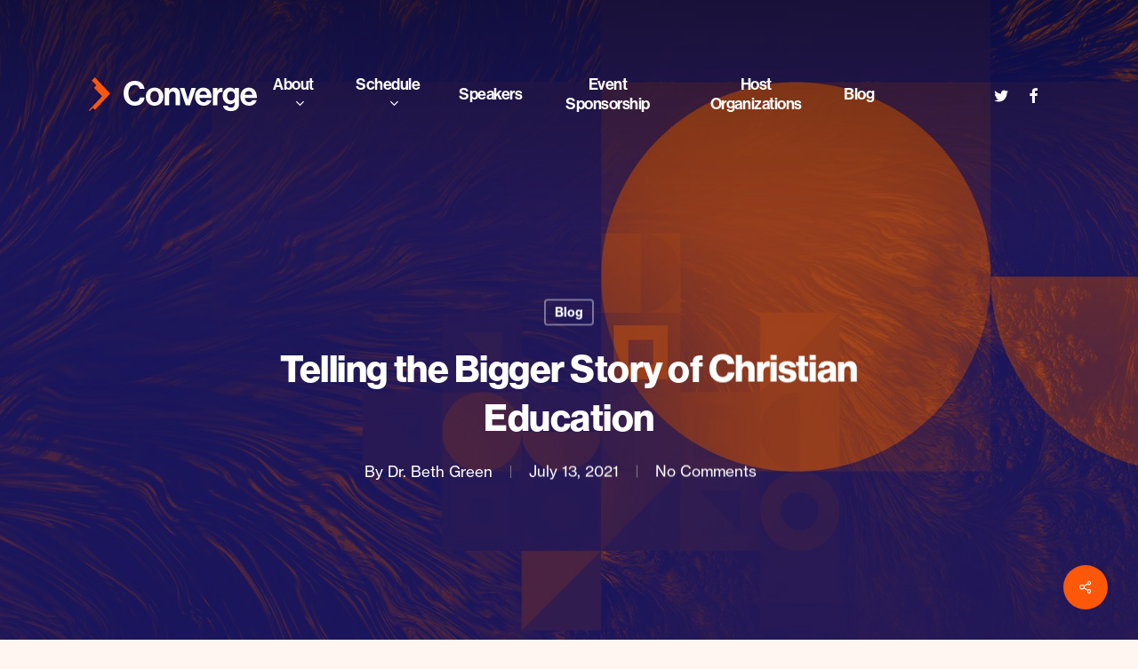

--- FILE ---
content_type: text/html; charset=UTF-8
request_url: https://converge.education/telling-the-bigger-story-of-christian-education/
body_size: 17039
content:
<!doctype html><html lang="en-US" class="no-js"><head><meta charset="UTF-8"><meta name="viewport" content="width=device-width, initial-scale=1, maximum-scale=1, user-scalable=0" /><meta name='robots' content='index, follow, max-image-preview:large, max-snippet:-1, max-video-preview:-1' />  <script data-cfasync="false" data-pagespeed-no-defer>var gtm4wp_datalayer_name = "dataLayer";
	var dataLayer = dataLayer || [];</script> <link media="all" href="https://converge.education/wp-content/cache/autoptimize/5/css/autoptimize_dffccd73619f560573f4e49e91f36af9.css" rel="stylesheet"><title>Telling the Bigger Story of Christian Education - Converge 2025</title><link rel="canonical" href="https://converge.education/telling-the-bigger-story-of-christian-education/" /><meta property="og:locale" content="en_US" /><meta property="og:type" content="article" /><meta property="og:title" content="Telling the Bigger Story of Christian Education - Converge 2025" /><meta property="og:description" content="Christian community doesn’t happen accidentally, as a by-product of one particular curriculum or because everyone has signed a covenantal statement. It happens intentionally as we look for Jesus to be the answer to the new cultural questions, worlds, and stories that are turning up in our schools." /><meta property="og:url" content="https://converge.education/telling-the-bigger-story-of-christian-education/" /><meta property="og:site_name" content="Converge 2025" /><meta property="article:published_time" content="2021-07-13T11:00:00+00:00" /><meta property="og:image" content="https://s3.amazonaws.com/publicplatform.site/wp-content/uploads/sites/5/2021/04/27095620/Hero-BG-texture-Softer-1.jpg" /><meta property="og:image:width" content="1600" /><meta property="og:image:height" content="926" /><meta property="og:image:type" content="image/jpeg" /><meta name="author" content="Dr. Beth Green" /><meta name="twitter:card" content="summary_large_image" /><meta name="twitter:label1" content="Written by" /><meta name="twitter:data1" content="Dr. Beth Green" /><meta name="twitter:label2" content="Est. reading time" /><meta name="twitter:data2" content="6 minutes" /> <script type="application/ld+json" class="yoast-schema-graph">{"@context":"https://schema.org","@graph":[{"@type":"Article","@id":"https://converge.education/telling-the-bigger-story-of-christian-education/#article","isPartOf":{"@id":"https://converge.education/telling-the-bigger-story-of-christian-education/"},"author":[{"@id":"https://converge.education/#/schema/person/image/723aa63894a31c2a954cc06b4cedc811"}],"headline":"Telling the Bigger Story of Christian Education","datePublished":"2021-07-13T11:00:00+00:00","mainEntityOfPage":{"@id":"https://converge.education/telling-the-bigger-story-of-christian-education/"},"wordCount":1287,"commentCount":0,"image":{"@id":"https://converge.education/telling-the-bigger-story-of-christian-education/#primaryimage"},"thumbnailUrl":"https://converge.education/wp-content/uploads/sites/5/2021/04/Hero-BG-texture-Softer-1.jpg","articleSection":["Blog"],"inLanguage":"en-US","potentialAction":[{"@type":"CommentAction","name":"Comment","target":["https://converge.education/telling-the-bigger-story-of-christian-education/#respond"]}]},{"@type":"WebPage","@id":"https://converge.education/telling-the-bigger-story-of-christian-education/","url":"https://converge.education/telling-the-bigger-story-of-christian-education/","name":"Telling the Bigger Story of Christian Education - Converge 2025","isPartOf":{"@id":"https://converge.education/#website"},"primaryImageOfPage":{"@id":"https://converge.education/telling-the-bigger-story-of-christian-education/#primaryimage"},"image":{"@id":"https://converge.education/telling-the-bigger-story-of-christian-education/#primaryimage"},"thumbnailUrl":"https://converge.education/wp-content/uploads/sites/5/2021/04/Hero-BG-texture-Softer-1.jpg","datePublished":"2021-07-13T11:00:00+00:00","author":{"@id":"https://converge.education/#/schema/person/8e82166c76f54252c3b3f099f9404c82"},"breadcrumb":{"@id":"https://converge.education/telling-the-bigger-story-of-christian-education/#breadcrumb"},"inLanguage":"en-US","potentialAction":[{"@type":"ReadAction","target":["https://converge.education/telling-the-bigger-story-of-christian-education/"]}]},{"@type":"ImageObject","inLanguage":"en-US","@id":"https://converge.education/telling-the-bigger-story-of-christian-education/#primaryimage","url":"https://converge.education/wp-content/uploads/sites/5/2021/04/Hero-BG-texture-Softer-1.jpg","contentUrl":"https://converge.education/wp-content/uploads/sites/5/2021/04/Hero-BG-texture-Softer-1.jpg","width":1600,"height":926},{"@type":"BreadcrumbList","@id":"https://converge.education/telling-the-bigger-story-of-christian-education/#breadcrumb","itemListElement":[{"@type":"ListItem","position":1,"name":"Home","item":"https://converge.education/"},{"@type":"ListItem","position":2,"name":"Telling the Bigger Story of Christian Education"}]},{"@type":"WebSite","@id":"https://converge.education/#website","url":"https://converge.education/","name":"Converge 2025","description":"Global Christian School Leadership Summit","potentialAction":[{"@type":"SearchAction","target":{"@type":"EntryPoint","urlTemplate":"https://converge.education/?s={search_term_string}"},"query-input":{"@type":"PropertyValueSpecification","valueRequired":true,"valueName":"search_term_string"}}],"inLanguage":"en-US"},{"@type":"Person","@id":"https://converge.education/#/schema/person/image/723aa63894a31c2a954cc06b4cedc811","name":"Dr. Beth Green","image":{"@type":"ImageObject","inLanguage":"en-US","@id":"https://converge.education/#/schema/person/image/75b2e15480fe300f3f9e48d3a2fac5ad","url":"https://converge.education/wp-content/uploads/sites/5/2021/04/Dr.-Beth-Green-150x150.jpg","contentUrl":"https://converge.education/wp-content/uploads/sites/5/2021/04/Dr.-Beth-Green-150x150.jpg","width":150,"height":150,"caption":"Dr. Beth Green"},"description":"Dr. Beth Green is the Provost and Chief Academic Officer at Tyndale University in Toronto. Tyndale University is dedicated to the pursuit of truth, to excellence in teaching, learning and research, for the enriching of mind, heart and character, to serve the church and the world for the glory of God.","url":"/author/dr-beth-green"}]}</script> <link rel='dns-prefetch' href='//converge.education' /><link rel='dns-prefetch' href='//stats.wp.com' /><link rel='dns-prefetch' href='//fonts.googleapis.com' /><link rel='dns-prefetch' href='//www.googletagmanager.com' /><link rel="alternate" type="application/rss+xml" title="Converge 2025 &raquo; Feed" href="https://converge.education/feed/" /><link rel="alternate" type="application/rss+xml" title="Converge 2025 &raquo; Comments Feed" href="https://converge.education/comments/feed/" /><link rel="alternate" type="application/rss+xml" title="Converge 2025 &raquo; Telling the Bigger Story of Christian Education Comments Feed" href="https://converge.education/telling-the-bigger-story-of-christian-education/feed/" /><link rel="alternate" title="oEmbed (JSON)" type="application/json+oembed" href="https://converge.education/wp-json/oembed/1.0/embed?url=https%3A%2F%2Fconverge.education%2Ftelling-the-bigger-story-of-christian-education%2F" /><link rel="alternate" title="oEmbed (XML)" type="text/xml+oembed" href="https://converge.education/wp-json/oembed/1.0/embed?url=https%3A%2F%2Fconverge.education%2Ftelling-the-bigger-story-of-christian-education%2F&#038;format=xml" /><link rel="preload" href="https://converge.education/wp-content/themes/salient/css/fonts/icomoon.woff?v=1.4" as="font" type="font/woff" crossorigin="anonymous"><link rel='stylesheet' id='nectar_default_font_open_sans-css' href='https://fonts.googleapis.com/css?family=Open+Sans%3A300%2C400%2C600%2C700&#038;subset=latin%2Clatin-ext&#038;display=swap' type='text/css' media='all' /><link rel='stylesheet' id='salient-wp-menu-dynamic-css' href='https://converge.education/wp-content/cache/autoptimize/5/css/autoptimize_single_ca1d5dc48253dfeb847a9569d70474ef.css?ver=34162' type='text/css' media='all' /><link rel='stylesheet' id='redux-google-fonts-salient_redux-css' href='https://fonts.googleapis.com/css?family=neue-haas-grotesk-display%3A700%2C400%7CRoboto+Mono%3A600%2C400%7Cneue-haas-grotesk-text%3A400&#038;display=swap&#038;ver=6.9' type='text/css' media='all' /> <script type="text/javascript" src="https://converge.education/wp-includes/js/jquery/jquery.min.js?ver=3.7.1" id="jquery-core-js"></script> <link rel="https://api.w.org/" href="https://converge.education/wp-json/" /><link rel="alternate" title="JSON" type="application/json" href="https://converge.education/wp-json/wp/v2/posts/369" /><link rel="EditURI" type="application/rsd+xml" title="RSD" href="https://converge.education/xmlrpc.php?rsd" /><meta name="generator" content="WordPress 6.9" /><link rel='shortlink' href='https://converge.education/?p=369' /><meta name="generator" content="Site Kit by Google 1.170.0" /><link rel="stylesheet" href="https://use.typekit.net/ctq7htl.css" />  <script data-cfasync="false" data-pagespeed-no-defer type="text/javascript">var dataLayer_content = {"pagePostType":"post","pagePostType2":"single-post","pageCategory":["blog"],"pagePostAuthor":"converge"};
	dataLayer.push( dataLayer_content );</script> <script data-cfasync="false" data-pagespeed-no-defer type="text/javascript">(function(w,d,s,l,i){w[l]=w[l]||[];w[l].push({'gtm.start':
new Date().getTime(),event:'gtm.js'});var f=d.getElementsByTagName(s)[0],
j=d.createElement(s),dl=l!='dataLayer'?'&l='+l:'';j.async=true;j.src=
'//www.googletagmanager.com/gtm.js?id='+i+dl;f.parentNode.insertBefore(j,f);
})(window,document,'script','dataLayer','GTM-PF33LXJ');</script>  <script>document.documentElement.className = document.documentElement.className.replace('no-js', 'js');</script> <script type="text/javascript">var root = document.getElementsByTagName( "html" )[0]; root.setAttribute( "class", "js" );</script><meta name="generator" content="Powered by WPBakery Page Builder - drag and drop page builder for WordPress."/><style type="text/css" id="wp-custom-css">#header-outer.transparent #top nav>ul>li[class*="button_bordered"]>a:before,
#header-outer #top nav>ul>li[class*="button_bordered"]>a:before {
	border-color: #fd570a !important;
}

#top nav > ul > li > a {
	font-weight: 600 !important;
}

.footer-right {
    border-left: 1px solid #2B2B2B;
}

.footer-social-media {
    border-top: 1px solid #2B2B2B;
}

.footer-menu ul {
    list-style: 0;
    margin: 0 0 0 40px;
    padding: 0;
}

.footer-menu ul li {
    display: inline-block;
    margin-right: 1em;
}

.social-media-links a,
.footer-menu ul li a {
    color: #909090 !important;
    font-weight: 600;
}

#save-the-date {
    background-image: url("https://s3.amazonaws.com/publicplatform.site/wp-content/uploads/sites/5/2021/04/16065954/Footer-Grid-BG-Flourish%402x.png");
    background-position: 95% 5% !important;
    background-repeat: no-repeat !important;
}

.footer-left {
    background-image: url("https://s3.amazonaws.com/publicplatform.site/wp-content/uploads/sites/5/2021/04/16054327/Footer-BG-Texture%402x.png");
    background-position: bottom right !important;
    background-repeat: no-repeat !important;
}

.container-wrap #author-bio #author-info p {
	max-width: 100% !important;
}</style><noscript><style>.wpb_animate_when_almost_visible { opacity: 1; }</style></noscript><link data-pagespeed-no-defer data-nowprocket data-wpacu-skip data-no-optimize data-noptimize rel='stylesheet' id='main-styles-non-critical-css' href='https://converge.education/wp-content/cache/autoptimize/5/css/autoptimize_single_0e1c1557a6c99caa01a3efe9d5a589b4.css?ver=15.0.9' type='text/css' media='all' /><link data-pagespeed-no-defer data-nowprocket data-wpacu-skip data-no-optimize data-noptimize rel='stylesheet' id='fancyBox-css' href='https://converge.education/wp-content/cache/autoptimize/5/css/autoptimize_single_838f39a33c50d58ef26968be68db0516.css?ver=3.3.1' type='text/css' media='all' /><link data-pagespeed-no-defer data-nowprocket data-wpacu-skip data-no-optimize data-noptimize rel='stylesheet' id='nectar-ocm-core-css' href='https://converge.education/wp-content/cache/autoptimize/5/css/autoptimize_single_8231e592ee0102c4be43c2eea94473e1.css?ver=15.0.9' type='text/css' media='all' /><link data-pagespeed-no-defer data-nowprocket data-wpacu-skip data-no-optimize data-noptimize rel='stylesheet' id='nectar-ocm-slide-out-right-material-css' href='https://converge.education/wp-content/cache/autoptimize/5/css/autoptimize_single_b0903c9d52cfd87cc01345cbb6364ac9.css?ver=15.0.9' type='text/css' media='all' /></head><body class="wp-singular post-template-default single single-post postid-369 single-format-standard wp-theme-salient wp-child-theme-salient-child material wpb-js-composer js-comp-ver-6.9.2 vc_responsive" data-footer-reveal="false" data-footer-reveal-shadow="none" data-header-format="centered-menu" data-body-border="off" data-boxed-style="" data-header-breakpoint="1000" data-dropdown-style="minimal" data-cae="easeOutCubic" data-cad="750" data-megamenu-width="contained" data-aie="none" data-ls="fancybox" data-apte="standard" data-hhun="1" data-fancy-form-rcs="default" data-form-style="default" data-form-submit="regular" data-is="minimal" data-button-style="slightly_rounded" data-user-account-button="false" data-flex-cols="true" data-col-gap="default" data-header-inherit-rc="false" data-header-search="false" data-animated-anchors="true" data-ajax-transitions="false" data-full-width-header="true" data-slide-out-widget-area="true" data-slide-out-widget-area-style="slide-out-from-right" data-user-set-ocm="off" data-loading-animation="none" data-bg-header="true" data-responsive="1" data-ext-responsive="true" data-ext-padding="90" data-header-resize="0" data-header-color="custom" data-cart="false" data-remove-m-parallax="" data-remove-m-video-bgs="" data-m-animate="0" data-force-header-trans-color="light" data-smooth-scrolling="0" data-permanent-transparent="false" > <script type="text/javascript">(function(window, document) {

		 if(navigator.userAgent.match(/(Android|iPod|iPhone|iPad|BlackBerry|IEMobile|Opera Mini)/)) {
			 document.body.className += " using-mobile-browser mobile ";
		 }

		 if( !("ontouchstart" in window) ) {

			 var body = document.querySelector("body");
			 var winW = window.innerWidth;
			 var bodyW = body.clientWidth;

			 if (winW > bodyW + 4) {
				 body.setAttribute("style", "--scroll-bar-w: " + (winW - bodyW - 4) + "px");
			 } else {
				 body.setAttribute("style", "--scroll-bar-w: 0px");
			 }
		 }

	 })(window, document);</script><a href="#ajax-content-wrap" class="nectar-skip-to-content">Skip to main content</a><div class="ocm-effect-wrap"><div class="ocm-effect-wrap-inner"><div id="header-space"  data-header-mobile-fixed='false'></div><div id="header-outer" data-has-menu="true" data-has-buttons="no" data-header-button_style="default" data-using-pr-menu="true" data-mobile-fixed="false" data-ptnm="false" data-lhe="animated_underline" data-user-set-bg="#ffffff" data-format="centered-menu" data-permanent-transparent="false" data-megamenu-rt="0" data-remove-fixed="1" data-header-resize="0" data-cart="false" data-transparency-option="" data-box-shadow="large" data-shrink-num="6" data-using-secondary="0" data-using-logo="1" data-logo-height="38" data-m-logo-height="24" data-padding="87.5" data-full-width="true" data-condense="false" data-transparent-header="true" data-transparent-shadow-helper="true" data-remove-border="true" class="transparent"><div id="search-outer" class="nectar"><div id="search"><div class="container"><div id="search-box"><div class="inner-wrap"><div class="col span_12"><form role="search" action="https://converge.education/" method="GET"> <input type="text" name="s"  value="" aria-label="Search" placeholder="Search" /> <span>Hit enter to search or ESC to close</span></form></div></div></div><div id="close"><a href="#"><span class="screen-reader-text">Close Search</span> <span class="close-wrap"> <span class="close-line close-line1"></span> <span class="close-line close-line2"></span> </span> </a></div></div></div></div><header id="top"><div class="container"><div class="row"><div class="col span_3"> <a id="logo" href="https://converge.education" data-supplied-ml-starting-dark="true" data-supplied-ml-starting="true" data-supplied-ml="true" > <img class="stnd skip-lazy default-logo" width="1863" height="376" alt="Converge 2025" src="https://converge.education/wp-content/uploads/sites/5/2021/04/Converge_Logo_2x.png" srcset="https://converge.education/wp-content/uploads/sites/5/2021/04/Converge_Logo_2x.png 1x, https://converge.education/wp-content/uploads/sites/5/2021/04/Converge_Logo_2x.png 2x" /><img class="mobile-only-logo skip-lazy" alt="Converge 2025" width="1863" height="376" src="https://converge.education/wp-content/uploads/sites/5/2021/04/Converge_Logo_2x.png" /><img class="starting-logo mobile-only-logo skip-lazy" width="189" height="38"  alt="Converge 2025" src="https://converge.education/wp-content/uploads/sites/5/2021/04/Logo@1x.svg" /><img class="starting-logo dark-version mobile-only-logo skip-lazy" width="1863" height="376" alt="Converge 2025" src="https://converge.education/wp-content/uploads/sites/5/2021/04/Converge_Logo_2x.png" /><img class="starting-logo skip-lazy default-logo" width="189" height="38" alt="Converge 2025" src="https://converge.education/wp-content/uploads/sites/5/2021/04/Logo@1x.svg" srcset="https://converge.education/wp-content/uploads/sites/5/2021/04/Logo@1x.svg 1x, https://converge.education/wp-content/uploads/sites/5/2021/04/Logo@1x.svg 2x" /><img class="starting-logo dark-version skip-lazy default-logo" width="1863" height="376" alt="Converge 2025" src="https://converge.education/wp-content/uploads/sites/5/2021/04/Converge_Logo_2x.png" srcset="https://converge.education/wp-content/uploads/sites/5/2021/04/Converge_Logo_2x.png 1x, https://converge.education/wp-content/uploads/sites/5/2021/04/Converge_Logo_2x.png 2x" /> </a></div><div class="col span_9 col_last"><div class="nectar-mobile-only mobile-header"><div class="inner"></div></div><div class="slide-out-widget-area-toggle mobile-icon slide-out-from-right" data-custom-color="false" data-icon-animation="simple-transform"><div> <a href="#sidewidgetarea" aria-label="Navigation Menu" aria-expanded="false" class="closed"> <span class="screen-reader-text">Menu</span><span aria-hidden="true"> <i class="lines-button x2"> <i class="lines"></i> </i> </span> </a></div></div><nav><ul class="sf-menu"><li id="menu-item-1288" class="menu-item menu-item-type-post_type menu-item-object-page menu-item-has-children nectar-regular-menu-item sf-with-ul menu-item-1288"><a href="https://converge.education/about/"><span class="menu-title-text">About</span><span class="sf-sub-indicator"><i class="fa fa-angle-down icon-in-menu" aria-hidden="true"></i></span></a><ul class="sub-menu"><li id="menu-item-1289" class="menu-item menu-item-type-post_type menu-item-object-page nectar-regular-menu-item menu-item-1289"><a href="https://converge.education/about/"><span class="menu-title-text">About Converge</span></a></li><li id="menu-item-1287" class="menu-item menu-item-type-post_type menu-item-object-page nectar-regular-menu-item menu-item-1287"><a href="https://converge.education/explore/"><span class="menu-title-text">Exploring Orlando</span></a></li></ul></li><li id="menu-item-739" class="menu-item menu-item-type-post_type menu-item-object-page menu-item-has-children nectar-regular-menu-item sf-with-ul menu-item-739"><a href="https://converge.education/schedule/"><span class="menu-title-text">Schedule</span><span class="sf-sub-indicator"><i class="fa fa-angle-down icon-in-menu" aria-hidden="true"></i></span></a><ul class="sub-menu"><li id="menu-item-631" class="menu-item menu-item-type-post_type menu-item-object-page nectar-regular-menu-item menu-item-631"><a href="https://converge.education/pre-conference-events/"><span class="menu-title-text">Pre-Conference Events</span></a></li><li id="menu-item-743" class="menu-item menu-item-type-post_type menu-item-object-page nectar-regular-menu-item menu-item-743"><a href="https://converge.education/schedule/"><span class="menu-title-text">Schedule</span></a></li><li id="menu-item-744" class="menu-item menu-item-type-post_type menu-item-object-page nectar-regular-menu-item menu-item-744"><a href="https://converge.education/speakers/"><span class="menu-title-text">Speakers</span></a></li><li id="menu-item-973" class="menu-item menu-item-type-post_type menu-item-object-page nectar-regular-menu-item menu-item-973"><a href="https://converge.education/sched/"><span class="menu-title-text">Mobile Apps</span></a></li></ul></li><li id="menu-item-738" class="menu-item menu-item-type-post_type menu-item-object-page nectar-regular-menu-item menu-item-738"><a href="https://converge.education/speakers/"><span class="menu-title-text">Speakers</span></a></li><li id="menu-item-157" class="menu-item menu-item-type-post_type menu-item-object-page nectar-regular-menu-item menu-item-157"><a href="https://converge.education/sponsorship/"><span class="menu-title-text">Event Sponsorship</span></a></li><li id="menu-item-5" class="menu-item menu-item-type-custom menu-item-object-custom nectar-regular-menu-item menu-item-5"><a href="/#host-organizations"><span class="menu-title-text">Host Organizations</span></a></li><li id="menu-item-443" class="menu-item menu-item-type-post_type menu-item-object-page nectar-regular-menu-item menu-item-443"><a href="https://converge.education/blog/"><span class="menu-title-text">Blog</span></a></li></ul><ul class="buttons sf-menu" data-user-set-ocm="off"><li id="social-in-menu" class="button_social_group"><a target="_blank" rel="noopener" href="https://x.com/converge_summit"><span class="screen-reader-text">twitter</span><i class="fa fa-twitter" aria-hidden="true"></i> </a><a target="_blank" rel="noopener" href="https://www.facebook.com/Converge.Education"><span class="screen-reader-text">facebook</span><i class="fa fa-facebook" aria-hidden="true"></i> </a></li></ul></nav><div class="logo-spacing" data-using-image="true"><img class="hidden-logo lazyload" alt="Converge 2025" width="1863" height="376" data-src="https://converge.education/wp-content/uploads/sites/5/2021/04/Converge_Logo_2x.png" src="[data-uri]" style="--smush-placeholder-width: 1863px; --smush-placeholder-aspect-ratio: 1863/376;" /></div></div></div></div></header></div><div id="ajax-content-wrap"><div id="page-header-wrap" data-animate-in-effect="none" data-midnight="light" class="" style="height: 750px;"><div id="page-header-bg" class="not-loaded  hentry" data-post-hs="default_minimal" data-padding-amt="high" data-animate-in-effect="none" data-midnight="light" data-text-effect="" data-bg-pos="top" data-alignment="left" data-alignment-v="middle" data-parallax="0" data-height="750"  style="height:750px;"><div class="page-header-bg-image-wrap" id="nectar-page-header-p-wrap" data-parallax-speed="fast"><div class="page-header-bg-image lazyload" style="background-image:inherit;" data-bg-image="url(https://s3.amazonaws.com/publicplatform.site/wp-content/uploads/sites/5/2021/04/27095620/Hero-BG-texture-Softer-1.jpg)"></div></div><div class="container"><img class="hidden-social-img lazyload" data-src="https://s3.amazonaws.com/publicplatform.site/wp-content/uploads/sites/5/2021/04/27095620/Hero-BG-texture-Softer-1.jpg" alt="Telling the Bigger Story of Christian Education" style="display: none;" src="[data-uri]" /><div class="row"><div class="col span_6 section-title blog-title" data-remove-post-date="0" data-remove-post-author="0" data-remove-post-comment-number="0"><div class="inner-wrap"> <a class="blog" href="https://converge.education/category/blog/" >Blog</a><h1 class="entry-title">Telling the Bigger Story of Christian Education</h1><div id="single-below-header" data-hide-on-mobile="false"> <span class="meta-author vcard author"><span class="fn"><span class="author-leading">By</span> <a href="/author/dr-beth-green" title="Posts by Dr. Beth Green" class="author url fn" rel="author">Dr. Beth Green</a></span></span><span class="meta-date date updated">July 13, 2021</span><span class="meta-comment-count"><a href="https://converge.education/telling-the-bigger-story-of-christian-education/#respond">No Comments</a></span></div></div></div></div></div></div></div><div class="container-wrap no-sidebar" data-midnight="dark" data-remove-post-date="0" data-remove-post-author="0" data-remove-post-comment-number="0"><div class="container main-content"><div class="row"><div class="post-area col  span_12 col_last" role="main"><article id="post-369" class="post-369 post type-post status-publish format-standard has-post-thumbnail category-blog"><div class="inner-wrap"><div class="post-content" data-hide-featured-media="0"><div class="content-inner"><main role='content'><p>When you are asked the question, ‘why Christian education,’ what is your reply? Do you perhaps point to the biblical imperative that parents should teach their children the faith, or perhaps you cite the sociological evidence that sub-cultures are effective at reproducing religious faith? Maybe you argue that Christian schools are a conserving force in the face of moral decay in our culture, and perhaps you point out that the broader liberal arts curriculum found in many independent Christian schools generally produces better academic outcomes compared to public school. Data from the <a href="https://www.cardus.ca/research/education/cardus-education-survey/">Cardus Education Survey</a> would help you to underline many of those points with empirical evidence. I think they are all good reasons, yet none of them is the answer I am inclined to give.&nbsp;</p><h3 class="wp-block-heading">Taking a Historical Perspective</h3><p>I want to begin with some time travel. I was a high school history teacher, so it is my natural inclination to look backward. This may frustrate those of you dying to shake the dust of the past from your feet and do something new and exciting with education. Please be patient, because the most profitable time travel moves between worlds and not just chronology. The best time travelers of course are children like Peter, Edmund, Susan, and Lucy or the Murry &amp; O’Keefe families. On their travels, they learn to think differently about questions common to all the ages, they learn what is real and lasting, and they learn who they are. They do this because they leave what is familiar and they wrestle with these questions in the midst of new adventures, although they remain in the same storybook.&nbsp;</p><p>We enjoy universal free public education in the West largely because the church cared enough to educate the poor. We are also constrained today, in both our private and public school systems, by an outdated industrial model. This is because the priority in the 19th century was a virtuous, efficient, numerate, and literate workforce. Educating the workforce remains a significant priority in our own time, but the fabric of education was stretched before the pandemic, and now you could fit entire school systems through the visible tears. I would still argue that education for the sake of utility is not a big enough reason to justify Christian school. Historians of education profitably trace for us the theological, denominational, and constitutional discussions that gave rise to separate systems of education, public, parochial, independent, Catholic, and Protestant schools; but a good time traveler will go a step further.&nbsp;</p><p>A good time traveler will ask if Christians had some different answers that we have forgotten about today. They might wonder if the small one roomed schoolhouse fitted to the times and seasons of an agrarian community has something to say to our obsession with timetables, early starts, and after-school clubs. They might wonder about the fact that teachers had respect in the local community and that older children often instructed their peers. They might also wonder about the dangers of only forming young people for limited vocations determined by class, race, religion, or gender. They might wonder about the fact that our ancestors thought that religious and spiritual literacy were part of being an informed and well-rounded person, not dangerous tools of indoctrination. They might wonder about the fact that in many cases, these were schools for all of the children who lived in the parish. The point is not to romanticize Christian schooling in the past, but neither should we treat it as an anachronism. A good time traveler will be inspired by a generation, who without any model of what systems of Christian education should look like, built them in an attempt to provide some of the things that our culture needs from schooling if it is going to flourish.&nbsp;</p><h3 class="wp-block-heading">The Same Answer, No Matter the Time&nbsp;</h3><p>Jesus was not a time traveler; the incarnation, death, and resurrection of Jesus split time and space—they did not merely wrinkle it. God’s intervention in this tear through the fabric of the universe was himself, his presence, and his kingdom. Jesus is God’s answer to what our culture needs. Jesus is my answer to why Christian school.</p><p>I spent some time before the global pandemic talking to parents and young people in my community about their dreams and their fears. What I heard then was a combination of exciting plans for the future, desires for relationships of love and friendship—tempered with nostalgia for things left behind, and fears about being hurt, lonely, and rejected. My hypothesis is that time spent sheltering in place, figuring out online education, or implementing physical distancing in the classroom has increased the desire for fellowship and the longing for what has been lost. Good time travelers would tell us that these longings are universal to humans across time and place. What happens is that we express these desires in concrete ways when we ask questions like: <em>How will this school equip my child to succeed in the future? Will you be teaching math the way it was taught when I was at school? What will happen to this class if we let in lots of non-English speakers? Will my child fall away from the faith when they go to university?</em> &nbsp;</p><p>The point of education is teaching and learning; it is never less than that, but teaching and learning is a big important vision and it happens most effectively in community. It happens in school, in family, and in your place of worship. In our contemporary culture, that place of worship could just as easily be a shopping mall, sports field, or virtual space. Even our churches are doing more to try to build meaningful communities online. When Jesus meets with us and shows himself to be the answer to all that our culture lacks or destroys, he is teaching and forming us. In turn, we are learning and being-formed by Jesus more and more into his likeness. We need to participate in Christian community in order to know Jesus. We need to participate in Christian community so that the kingdom of God can shape us—and, we need Christian community in order to be a blessing to our time and place.&nbsp;</p><p>Christian community doesn’t happen accidentally, as a by-product of one particular curriculum or because everyone has signed a covenantal statement. It happens intentionally as we look for Jesus to be the answer to the new cultural questions, worlds, and stories that are turning up in our schools. This is why the planning team have spent just over two years imagining how <a href="https://converge.education/"><em>Converge 2022</em></a> can be an experience that blesses you with community and speaks into our longing to gather with colleagues after so long spent physically distant from each other.</p><h3 class="wp-block-heading">Questions to Consider</h3><p>If you are interested in thinking more deeply about how today’s Christian school engages with culture, bring your desires, longing, and questions with you to <em>Converge 2022</em>. Here are some suggestions:</p><ul class="wp-block-list"><li>Have we asked the local community recently about what they might need from this school?</li><li>Have we talked with our school community about their hopes and fears for the future?</li><li>Have we talked recently with local church leaders about our partnership in faith formation?</li><li>Have we asked our students recently to tell us what they think school is for? Have we asked them to share with us the questions they have about Jesus and the kingdom of God?</li></ul><p>Christian education at its best is a signpost to the kingdom of God. It is a way of showing what flourishing community looks like with the potential to bless our culture for good.</p></main></div></div></div></article><div id="author-bio" class="" data-has-tags="false"><div class="span_12"> <img width="80" height="80" data-src="https://converge.education/wp-content/uploads/sites/5/2021/04/Dr.-Beth-Green-100x100.jpg" class="avatar avatar-80 photo wp-post-image lazyload" alt="" decoding="async" data-srcset="https://converge.education/wp-content/uploads/sites/5/2021/04/Dr.-Beth-Green-100x100.jpg 100w, https://converge.education/wp-content/uploads/sites/5/2021/04/Dr.-Beth-Green-150x150.jpg 150w, https://converge.education/wp-content/uploads/sites/5/2021/04/Dr.-Beth-Green-140x140.jpg 140w, https://converge.education/wp-content/uploads/sites/5/2021/04/Dr.-Beth-Green.jpg 230w" data-sizes="(max-width: 80px) 100vw, 80px" src="[data-uri]" style="--smush-placeholder-width: 80px; --smush-placeholder-aspect-ratio: 80/80;" /><div id="author-info"><h3 class="nectar-link-underline-effect"><span></span> <a href="/author/dr-beth-green">Dr. Beth Green</a></h3><p><p class="p1"><span class="s1"><a href="https://www.cardus.ca/organization/team/bgreen/"><b>Dr. Beth Green</b></a></span> is the Provost and Chief Academic Officer at <a href="https://www.tyndale.ca/seminary/programs/pentecostal-studies"><span class="s1">Tyndale University</span></a> in Toronto. Tyndale University is dedicated to the pursuit of truth, to excellence in teaching, learning and research, for the enriching of mind, heart and character, to serve the church and the world for the glory of God.</p></p></div><div class="clear"></div></div></div></div></div><div class="row"><div data-post-header-style="default_minimal" class="blog_next_prev_buttons vc_row-fluid wpb_row full-width-content standard_section" data-style="fullwidth_next_prev" data-midnight="light"><ul class="controls"><li class="previous-post "><div class="post-bg-img" data-nectar-img-src="https://s3.amazonaws.com/publicplatform.site/wp-content/uploads/sites/5/2021/04/27095631/Hero-BG-texture-Softer-2-1.jpg"></div><a href="https://converge.education/getting-thrown-off-balance-and-why-its-a-good-thing/" aria-label="Getting Thrown Off Balance—And Why It’s a Good Thing"></a><h3><span>Previous Post</span><span class="text">Getting Thrown Off Balance—And Why It’s a Good Thing <svg class="next-arrow" aria-hidden="true" xmlns="http://www.w3.org/2000/svg" xmlns:xlink="http://www.w3.org/1999/xlink" viewBox="0 0 39 12"><line class="top" x1="23" y1="-0.5" x2="29.5" y2="6.5" stroke="#ffffff;"></line><line class="bottom" x1="23" y1="12.5" x2="29.5" y2="5.5" stroke="#ffffff;"></line></svg><span class="line"></span></span></h3></li><li class="next-post "><div class="post-bg-img" data-nectar-img-src="https://s3.amazonaws.com/publicplatform.site/wp-content/uploads/sites/5/2021/04/27095620/Hero-BG-texture-Softer-1.jpg"></div><a href="https://converge.education/leading-in-a-fog-of-uncertainty-inclusion-and-belonging/" aria-label="Leading in a Fog of Uncertainty: Inclusion and Belonging"></a><h3><span>Next Post</span><span class="text">Leading in a Fog of Uncertainty: Inclusion and Belonging <svg class="next-arrow" aria-hidden="true" xmlns="http://www.w3.org/2000/svg" xmlns:xlink="http://www.w3.org/1999/xlink" viewBox="0 0 39 12"><line class="top" x1="23" y1="-0.5" x2="29.5" y2="6.5" stroke="#ffffff;"></line><line class="bottom" x1="23" y1="12.5" x2="29.5" y2="5.5" stroke="#ffffff;"></line></svg><span class="line"></span></span></h3></li></ul></div><div class="comments-section" data-author-bio="true"><div class="comment-wrap " data-midnight="dark" data-comments-open="true"><div id="respond" class="comment-respond"><h3 id="reply-title" class="comment-reply-title">Leave a Reply <small><a rel="nofollow" id="cancel-comment-reply-link" href="/telling-the-bigger-story-of-christian-education/#respond" style="display:none;">Cancel Reply</a></small></h3><form action="https://converge.education/wp-comments-post.php" method="post" id="commentform" class="comment-form"><div class="row"><div class="col span_12"><textarea id="comment" name="comment" cols="45" rows="8" aria-required="true"></textarea></div></div><div class="row"><div class="col span_4"><label for="author">Name <span class="required">*</span></label> <input id="author" name="author" type="text" value="" size="30" /></div><div class="col span_4"><label for="email">Email <span class="required">*</span></label><input id="email" name="email" type="text" value="" size="30" /></div><div class="col span_4 col_last"><label for="url">Website</label><input id="url" name="url" type="text" value="" size="30" /></div></div><p class="comment-form-cookies-consent"><input id="wp-comment-cookies-consent" name="wp-comment-cookies-consent" type="checkbox" value="yes" /><label for="wp-comment-cookies-consent">Save my name, email, and website in this browser for the next time I comment.</label></p><p class="form-submit"><input name="submit" type="submit" id="submit" class="submit" value="Submit Comment" /> <input type='hidden' name='comment_post_ID' value='369' id='comment_post_ID' /> <input type='hidden' name='comment_parent' id='comment_parent' value='0' /></p><p style="display: none;"><input type="hidden" id="akismet_comment_nonce" name="akismet_comment_nonce" value="85e5626e1e" /></p><p style="display: none !important;" class="akismet-fields-container" data-prefix="ak_"><label>&#916;<textarea name="ak_hp_textarea" cols="45" rows="8" maxlength="100"></textarea></label><input type="hidden" id="ak_js_1" name="ak_js" value="143"/><script>document.getElementById( "ak_js_1" ).setAttribute( "value", ( new Date() ).getTime() );</script></p></form></div></div></div></div></div><div class="nectar-global-section before-footer"><div class="container normal-container row"><div id="fws_69728c135f1f1"  data-column-margin="default" data-midnight="dark" data-top-percent="6%"  class="wpb_row vc_row-fluid vc_row full-width-section"  style="padding-top: calc(100vw * 0.06); padding-bottom: 0px; "><div class="row-bg-wrap" data-bg-animation="none" data-bg-animation-delay="" data-bg-overlay="false"><div class="inner-wrap row-bg-layer" ><div class="row-bg viewport-desktop using-bg-color"  style="background-color: #ffffff; "></div></div></div><div class="row_col_wrap_12 col span_12 dark left"><div  class="vc_col-sm-12 wpb_column column_container vc_column_container col no-extra-padding inherit_tablet inherit_phone "  data-padding-pos="all" data-has-bg-color="false" data-bg-color="" data-bg-opacity="1" data-animation="" data-delay="0" ><div class="vc_column-inner" ><div class="wpb_wrapper"><h5 style="font-size: 24px;color: #03056f;line-height: 1;text-align: center" class="vc_custom_heading wpb_animate_when_almost_visible wpb_fadeInUp fadeInUp vc_custom_1627574460000" >Thank You To Our Sponsors</h5></div></div></div></div></div><div id="sponsors"  data-column-margin="default" data-midnight="dark" data-bottom-percent="4%"  class="wpb_row vc_row-fluid vc_row full-width-section"  style="padding-top: 0px; padding-bottom: calc(100vw * 0.04); "><div class="row-bg-wrap" data-bg-animation="none" data-bg-animation-delay="" data-bg-overlay="false"><div class="inner-wrap row-bg-layer" ><div class="row-bg viewport-desktop using-bg-color"  style="background-color: #ffffff; "></div></div></div><div class="row_col_wrap_12 col span_12 dark center"><div  class="vc_col-sm-12 vc_col-md-offset-1 vc_col-md-10 vc_col-sm-offset-1 vc_col-xs-offset-1 wpb_column column_container vc_column_container col no-extra-padding force-tablet-text-align-center force-phone-text-align-center inherit_tablet inherit_phone "  data-padding-pos="all" data-has-bg-color="false" data-bg-color="" data-bg-opacity="1" data-animation="" data-delay="0" ><div class="vc_column-inner" ><div class="wpb_wrapper"><h5 style="font-size: 20px;color: #fd570a;line-height: 1;text-align: center" class="vc_custom_heading wpb_animate_when_almost_visible wpb_fadeInUp fadeInUp vc_custom_1715623084261" >Diamond Sponsors</h5><div class="carousel-wrap"><div class="row carousel clients five-cols fade-in-animation" data-he="opacity" data-additional_padding="2" data-max="5"><div><a href="https://www.abeka.com/" target="_blank"> <img src="data:image/svg+xml;charset=utf-8,%3Csvg%20xmlns%3D&#039;http%3A%2F%2Fwww.w3.org%2F2000%2Fsvg&#039;%20viewBox%3D&#039;0%200%201000%20201&#039;%2F%3E" alt="client" width="1000" height="201" data-nectar-img-src="https://converge.education/wp-content/uploads/sites/5/2021/04/Abeka-1.png" class="nectar-lazy" /> </a></div><div><a href="https://bcsl.soe.baylor.edu/" target="_blank"> <img src="data:image/svg+xml;charset=utf-8,%3Csvg%20xmlns%3D&#039;http%3A%2F%2Fwww.w3.org%2F2000%2Fsvg&#039;%20viewBox%3D&#039;0%200%20900%20450&#039;%2F%3E" alt="client" width="900" height="450" data-nectar-img-src="https://converge.education/wp-content/uploads/sites/5/2021/04/Baylor-1.png" class="nectar-lazy" /> </a></div><div><a href="https://www.bjupress.com/" target="_blank"> <img src="data:image/svg+xml;charset=utf-8,%3Csvg%20xmlns%3D&#039;http%3A%2F%2Fwww.w3.org%2F2000%2Fsvg&#039;%20viewBox%3D&#039;0%200%20320%20320&#039;%2F%3E" alt="client" width="320" height="320" data-nectar-img-src="https://converge.education/wp-content/uploads/sites/5/2021/04/BJU-Press1.png" class="nectar-lazy" /> </a></div><div><a href="https://www.ethosschool.org/" target="_blank"> <img src="data:image/svg+xml;charset=utf-8,%3Csvg%20xmlns%3D&#039;http%3A%2F%2Fwww.w3.org%2F2000%2Fsvg&#039;%20viewBox%3D&#039;0%200%2010494%204207&#039;%2F%3E" alt="client" width="10494" height="4207" data-nectar-img-src="https://converge.education/wp-content/uploads/sites/5/2021/04/Ethos.png" class="nectar-lazy" /> </a></div><div><a href="https://jesusschools.com/" target="_blank"> <img src="data:image/svg+xml;charset=utf-8,%3Csvg%20xmlns%3D&#039;http%3A%2F%2Fwww.w3.org%2F2000%2Fsvg&#039;%20viewBox%3D&#039;0%200%20699%20360&#039;%2F%3E" alt="client" width="699" height="360" data-nectar-img-src="https://converge.education/wp-content/uploads/sites/5/2021/04/Jesus-Schools-1.png" class="nectar-lazy" /> </a></div></div></div></div></div></div></div></div><div id="fws_69728c136271b"  data-column-margin="default" data-midnight="dark" data-bottom-percent="4%"  class="wpb_row vc_row-fluid vc_row full-width-section"  style="padding-top: 0px; padding-bottom: calc(100vw * 0.04); "><div class="row-bg-wrap" data-bg-animation="none" data-bg-animation-delay="" data-bg-overlay="false"><div class="inner-wrap row-bg-layer" ><div class="row-bg viewport-desktop using-bg-color"  style="background-color: #ffffff; "></div></div></div><div class="row_col_wrap_12 col span_12 dark left"><div  class="vc_col-sm-12 vc_col-xs-12 wpb_column column_container vc_column_container col no-extra-padding force-tablet-text-align-center force-phone-text-align-center inherit_tablet inherit_phone "  data-padding-pos="all" data-has-bg-color="false" data-bg-color="" data-bg-opacity="1" data-animation="" data-delay="0" ><div class="vc_column-inner" ><div class="wpb_wrapper"><h5 style="font-size: 20px;color: #fd570a;line-height: 1;text-align: center" class="vc_custom_heading wpb_animate_when_almost_visible wpb_fadeInUp fadeInUp vc_custom_1718135821003" >Gold Sponsors</h5><div class="carousel-wrap"><div class="row carousel clients five-cols fade-in-animation" data-he="opacity" data-additional_padding="3" data-max="5"><div><a href="https://dickersonbakker.com/" target="_blank"> <img src="data:image/svg+xml;charset=utf-8,%3Csvg%20xmlns%3D&#039;http%3A%2F%2Fwww.w3.org%2F2000%2Fsvg&#039;%20viewBox%3D&#039;0%200%201300%20214&#039;%2F%3E" alt="client" width="1300" height="214" data-nectar-img-src="https://converge.education/wp-content/uploads/sites/5/2021/04/LOGO_DB_HI.png" class="nectar-lazy" /> </a></div><div><a href="https://www.fortifyfoundation.com" target="_blank"> <img src="data:image/svg+xml;charset=utf-8,%3Csvg%20xmlns%3D&#039;http%3A%2F%2Fwww.w3.org%2F2000%2Fsvg&#039;%20viewBox%3D&#039;0%200%202669%20582&#039;%2F%3E" alt="client" width="2669" height="582" data-nectar-img-src="https://converge.education/wp-content/uploads/sites/5/2021/04/Fortify-1.png" class="nectar-lazy" /> </a></div><div><a href="https://www.risepointe.com/" target="_blank"> <img src="data:image/svg+xml;charset=utf-8,%3Csvg%20xmlns%3D&#039;http%3A%2F%2Fwww.w3.org%2F2000%2Fsvg&#039;%20viewBox%3D&#039;0%200%20480%20250&#039;%2F%3E" alt="client" width="480" height="250" data-nectar-img-src="https://converge.education/wp-content/uploads/sites/5/2021/04/Risepointe.jpg" class="nectar-lazy" /> </a></div><div><a href="https://www.worldvision.org/" target="_blank"> <img src="data:image/svg+xml;charset=utf-8,%3Csvg%20xmlns%3D&#039;http%3A%2F%2Fwww.w3.org%2F2000%2Fsvg&#039;%20viewBox%3D&#039;0%200%201425%20300&#039;%2F%3E" alt="client" width="1425" height="300" data-nectar-img-src="https://converge.education/wp-content/uploads/sites/5/2021/04/World-Vision-1.png" class="nectar-lazy" /> </a></div></div></div></div></div></div></div></div><div id="fws_69728c1363fff"  data-column-margin="default" data-midnight="dark" data-bottom-percent="4%"  class="wpb_row vc_row-fluid vc_row full-width-section"  style="padding-top: 0px; padding-bottom: calc(100vw * 0.04); "><div class="row-bg-wrap" data-bg-animation="none" data-bg-animation-delay="" data-bg-overlay="false"><div class="inner-wrap row-bg-layer" ><div class="row-bg viewport-desktop using-bg-color"  style="background-color: #ffffff; "></div></div></div><div class="row_col_wrap_12 col span_12 dark left"><div  class="vc_col-sm-12 vc_col-xs-12 wpb_column column_container vc_column_container col no-extra-padding force-tablet-text-align-center force-phone-text-align-center inherit_tablet inherit_phone "  data-padding-pos="all" data-has-bg-color="false" data-bg-color="" data-bg-opacity="1" data-animation="" data-delay="0" ><div class="vc_column-inner" ><div class="wpb_wrapper"><h5 style="font-size: 20px;color: #fd570a;line-height: 1;text-align: center" class="vc_custom_heading wpb_animate_when_almost_visible wpb_fadeInUp fadeInUp vc_custom_1627659645372" >Silver Sponsors</h5><div class="carousel-wrap"><div class="row carousel clients five-cols fade-in-animation" data-he="opacity" data-additional_padding="3" data-max="5"><div><a href="https://www.cedarville.edu/" target="_blank"> <img src="data:image/svg+xml;charset=utf-8,%3Csvg%20xmlns%3D&#039;http%3A%2F%2Fwww.w3.org%2F2000%2Fsvg&#039;%20viewBox%3D&#039;0%200%203076%201800&#039;%2F%3E" alt="client" width="3076" height="1800" data-nectar-img-src="https://converge.education/wp-content/uploads/sites/5/2021/04/Cedarville-1.png" class="nectar-lazy" /> </a></div><div><a href="https://childrenstuitionfund.org/" target="_blank"> <img src="data:image/svg+xml;charset=utf-8,%3Csvg%20xmlns%3D&#039;http%3A%2F%2Fwww.w3.org%2F2000%2Fsvg&#039;%20viewBox%3D&#039;0%200%202396%20918&#039;%2F%3E" alt="client" width="2396" height="918" data-nectar-img-src="https://converge.education/wp-content/uploads/sites/5/2021/04/CTF-1.jpg" class="nectar-lazy" /> </a></div><div><a href="https://www.curriculumtrak.com/" target="_blank"> <img src="data:image/svg+xml;charset=utf-8,%3Csvg%20xmlns%3D&#039;http%3A%2F%2Fwww.w3.org%2F2000%2Fsvg&#039;%20viewBox%3D&#039;0%200%201682%20342&#039;%2F%3E" alt="client" width="1682" height="342" data-nectar-img-src="https://converge.education/wp-content/uploads/sites/5/2021/04/Curriculum-Trak-1.png" class="nectar-lazy" /> </a></div><div><a href="https://www.geneva.edu/" target="_blank"> <img src="data:image/svg+xml;charset=utf-8,%3Csvg%20xmlns%3D&#039;http%3A%2F%2Fwww.w3.org%2F2000%2Fsvg&#039;%20viewBox%3D&#039;0%200%201500%201197&#039;%2F%3E" alt="client" width="1500" height="1197" data-nectar-img-src="https://converge.education/wp-content/uploads/sites/5/2021/04/Geneva-College-2.png" class="nectar-lazy" /> </a></div><div><a href="https://www.gordon.edu/" target="_blank"> <img src="data:image/svg+xml;charset=utf-8,%3Csvg%20xmlns%3D&#039;http%3A%2F%2Fwww.w3.org%2F2000%2Fsvg&#039;%20viewBox%3D&#039;0%200%201080%20540&#039;%2F%3E" alt="client" width="1080" height="540" data-nectar-img-src="https://converge.education/wp-content/uploads/sites/5/2021/04/162465788_gor2-1_blue.png" class="nectar-lazy" /> </a></div><div><a href="https://travelje.org/" target="_blank"> <img src="data:image/svg+xml;charset=utf-8,%3Csvg%20xmlns%3D&#039;http%3A%2F%2Fwww.w3.org%2F2000%2Fsvg&#039;%20viewBox%3D&#039;0%200%201750%20632&#039;%2F%3E" alt="client" width="1750" height="632" data-nectar-img-src="https://converge.education/wp-content/uploads/sites/5/2021/04/Joshua-Expeditions-Mobile.png" class="nectar-lazy" /> </a></div><div><a href="https://www.museumofthebible.org/" target="_blank"> <img src="data:image/svg+xml;charset=utf-8,%3Csvg%20xmlns%3D&#039;http%3A%2F%2Fwww.w3.org%2F2000%2Fsvg&#039;%20viewBox%3D&#039;0%200%201183%20724&#039;%2F%3E" alt="client" width="1183" height="724" data-nectar-img-src="https://converge.education/wp-content/uploads/sites/5/2021/04/162465788_motb_education_2023.png" class="nectar-lazy" /> </a></div><div><a href="https://www.summit.org/" target="_blank"> <img src="data:image/svg+xml;charset=utf-8,%3Csvg%20xmlns%3D&#039;http%3A%2F%2Fwww.w3.org%2F2000%2Fsvg&#039;%20viewBox%3D&#039;0%200%201231%20412&#039;%2F%3E" alt="client" width="1231" height="412" data-nectar-img-src="https://converge.education/wp-content/uploads/sites/5/2021/04/108372400_summit_color_r_1.png" class="nectar-lazy" /> </a></div></div></div></div></div></div></div></div><div id="fws_69728c136665a"  data-column-margin="default" data-midnight="dark" data-bottom-percent="4%"  class="wpb_row vc_row-fluid vc_row full-width-section"  style="padding-top: 0px; padding-bottom: calc(100vw * 0.04); "><div class="row-bg-wrap" data-bg-animation="none" data-bg-animation-delay="" data-bg-overlay="false"><div class="inner-wrap row-bg-layer" ><div class="row-bg viewport-desktop using-bg-color"  style="background-color: #ffffff; "></div></div></div><div class="row_col_wrap_12 col span_12 dark left"><div  class="vc_col-sm-12 wpb_column column_container vc_column_container col no-extra-padding force-tablet-text-align-center force-phone-text-align-center inherit_tablet inherit_phone "  data-padding-pos="all" data-has-bg-color="false" data-bg-color="" data-bg-opacity="1" data-animation="" data-delay="0" ><div class="vc_column-inner" ><div class="wpb_wrapper"><h5 style="font-size: 20px;color: #fd570a;line-height: 1;text-align: center" class="vc_custom_heading wpb_animate_when_almost_visible wpb_fadeInUp fadeInUp vc_custom_1627659629115" >Bronze Sponsors</h5><div class="carousel-wrap"><div class="row carousel clients five-cols fade-in-animation" data-he="opacity" data-additional_padding="3" data-max="5"><div><a href="https://www.acts-tours.com/" target="_blank"> <img src="data:image/svg+xml;charset=utf-8,%3Csvg%20xmlns%3D&#039;http%3A%2F%2Fwww.w3.org%2F2000%2Fsvg&#039;%20viewBox%3D&#039;0%200%20599%20343&#039;%2F%3E" alt="client" width="599" height="343" data-nectar-img-src="https://converge.education/wp-content/uploads/sites/5/2021/04/ACTS-162465788_acts_logo_2024.png" class="nectar-lazy" /> </a></div><div><a href="https://alignedinfluence.com/" target="_blank"> <img src="data:image/svg+xml;charset=utf-8,%3Csvg%20xmlns%3D&#039;http%3A%2F%2Fwww.w3.org%2F2000%2Fsvg&#039;%20viewBox%3D&#039;0%200%202000%20740&#039;%2F%3E" alt="client" width="2000" height="740" data-nectar-img-src="https://converge.education/wp-content/uploads/sites/5/2021/04/image.jpeg" class="nectar-lazy" /> </a></div><div><a href="https://arch-te.com/" target="_blank"> <img src="data:image/svg+xml;charset=utf-8,%3Csvg%20xmlns%3D&#039;http%3A%2F%2Fwww.w3.org%2F2000%2Fsvg&#039;%20viewBox%3D&#039;0%200%204349%201199&#039;%2F%3E" alt="client" width="4349" height="1199" data-nectar-img-src="https://converge.education/wp-content/uploads/sites/5/2021/04/Archangel-Education-Technology.png" class="nectar-lazy" /> </a></div><div><a href="https://biologos.org/integrate?campaign=539861" target="_blank"> <img src="data:image/svg+xml;charset=utf-8,%3Csvg%20xmlns%3D&#039;http%3A%2F%2Fwww.w3.org%2F2000%2Fsvg&#039;%20viewBox%3D&#039;0%200%20400%20200&#039;%2F%3E" alt="client" width="400" height="200" data-nectar-img-src="https://converge.education/wp-content/uploads/sites/5/2021/04/Biologos-2.png" class="nectar-lazy" /> </a></div><div><a href="https://bgwservices.com/" target="_blank"> <img src="data:image/svg+xml;charset=utf-8,%3Csvg%20xmlns%3D&#039;http%3A%2F%2Fwww.w3.org%2F2000%2Fsvg&#039;%20viewBox%3D&#039;0%200%205026%203033&#039;%2F%3E" alt="client" width="5026" height="3033" data-nectar-img-src="https://converge.education/wp-content/uploads/sites/5/2021/04/BGW-1.png" class="nectar-lazy" /> </a></div><div><a href="https://christianschoolmanagement.org/" target="_blank"> <img src="data:image/svg+xml;charset=utf-8,%3Csvg%20xmlns%3D&#039;http%3A%2F%2Fwww.w3.org%2F2000%2Fsvg&#039;%20viewBox%3D&#039;0%200%20560%20467&#039;%2F%3E" alt="client" width="560" height="467" data-nectar-img-src="https://converge.education/wp-content/uploads/sites/5/2021/04/Christian-School-Management.jpg" class="nectar-lazy" /> </a></div><div><a href="https://christianeducationbenefitsolutions.org/" target="_blank"> <img src="data:image/svg+xml;charset=utf-8,%3Csvg%20xmlns%3D&#039;http%3A%2F%2Fwww.w3.org%2F2000%2Fsvg&#039;%20viewBox%3D&#039;0%200%201391%20630&#039;%2F%3E" alt="client" width="1391" height="630" data-nectar-img-src="https://converge.education/wp-content/uploads/sites/5/2021/04/Christian-Education-Employee-Benefits-Team.png" class="nectar-lazy" /> </a></div><div><a href="https://dast.co/" target="_blank"> <img src="data:image/svg+xml;charset=utf-8,%3Csvg%20xmlns%3D&#039;http%3A%2F%2Fwww.w3.org%2F2000%2Fsvg&#039;%20viewBox%3D&#039;0%200%202168%201028&#039;%2F%3E" alt="client" width="2168" height="1028" data-nectar-img-src="https://converge.education/wp-content/uploads/sites/5/2021/04/DAST-1.png" class="nectar-lazy" /> </a></div><div><a href="https://deeprootsbible.com/" target="_blank"> <img src="data:image/svg+xml;charset=utf-8,%3Csvg%20xmlns%3D&#039;http%3A%2F%2Fwww.w3.org%2F2000%2Fsvg&#039;%20viewBox%3D&#039;0%200%20768%20351&#039;%2F%3E" alt="client" width="768" height="351" data-nectar-img-src="https://converge.education/wp-content/uploads/sites/5/2021/04/DeepRoots-Bible.png" class="nectar-lazy" /> </a></div><div><a href="https://www.dordt.edu/" target="_blank"> <img src="data:image/svg+xml;charset=utf-8,%3Csvg%20xmlns%3D&#039;http%3A%2F%2Fwww.w3.org%2F2000%2Fsvg&#039;%20viewBox%3D&#039;0%200%2011880%204030&#039;%2F%3E" alt="client" width="11880" height="4030" data-nectar-img-src="https://converge.education/wp-content/uploads/sites/5/2021/04/Dordt-1.png" class="nectar-lazy" /> </a></div><div><a href="https://factsmgt.com/" target="_blank"> <img src="data:image/svg+xml;charset=utf-8,%3Csvg%20xmlns%3D&#039;http%3A%2F%2Fwww.w3.org%2F2000%2Fsvg&#039;%20viewBox%3D&#039;0%200%20357%20108&#039;%2F%3E" alt="client" width="357" height="108" data-nectar-img-src="https://converge.education/wp-content/uploads/sites/5/2021/04/FACTS.png" class="nectar-lazy" /> </a></div><div><a href="https://www.faithbasedstudentmusicals.com" target="_blank"> <img src="data:image/svg+xml;charset=utf-8,%3Csvg%20xmlns%3D&#039;http%3A%2F%2Fwww.w3.org%2F2000%2Fsvg&#039;%20viewBox%3D&#039;0%200%20792%20612&#039;%2F%3E" alt="client" width="792" height="612" data-nectar-img-src="https://converge.education/wp-content/uploads/sites/5/2021/04/Faith-Based-Student-Musicals.jpg" class="nectar-lazy" /> </a></div><div><a href="https://www.friendzy.co/" target="_blank"> <img src="data:image/svg+xml;charset=utf-8,%3Csvg%20xmlns%3D&#039;http%3A%2F%2Fwww.w3.org%2F2000%2Fsvg&#039;%20viewBox%3D&#039;0%200%203000%201500&#039;%2F%3E" alt="client" width="3000" height="1500" data-nectar-img-src="https://converge.education/wp-content/uploads/sites/5/2021/04/Friendzy-2-1.png" class="nectar-lazy" /> </a></div><div><a href="https://gotours.org/" target="_blank"> <img src="data:image/svg+xml;charset=utf-8,%3Csvg%20xmlns%3D&#039;http%3A%2F%2Fwww.w3.org%2F2000%2Fsvg&#039;%20viewBox%3D&#039;0%200%206252%204050&#039;%2F%3E" alt="client" width="6252" height="4050" data-nectar-img-src="https://converge.education/wp-content/uploads/sites/5/2021/04/Go-Tours-1.png" class="nectar-lazy" /> </a></div><div><a href="https://experiencejomo.com/" target="_blank"> <img src="data:image/svg+xml;charset=utf-8,%3Csvg%20xmlns%3D&#039;http%3A%2F%2Fwww.w3.org%2F2000%2Fsvg&#039;%20viewBox%3D&#039;0%200%20905%20251&#039;%2F%3E" alt="client" width="905" height="251" data-nectar-img-src="https://converge.education/wp-content/uploads/sites/5/2021/04/JoMO.png" class="nectar-lazy" /> </a></div><div><a href="https://missionadvancement.com/" target="_blank"> <img src="data:image/svg+xml;charset=utf-8,%3Csvg%20xmlns%3D&#039;http%3A%2F%2Fwww.w3.org%2F2000%2Fsvg&#039;%20viewBox%3D&#039;0%200%20600%20217&#039;%2F%3E" alt="client" width="600" height="217" data-nectar-img-src="https://converge.education/wp-content/uploads/sites/5/2021/04/Mission-Advancement.jpg" class="nectar-lazy" /> </a></div><div><a href="https://www.northstar-academy.org/" target="_blank"> <img src="data:image/svg+xml;charset=utf-8,%3Csvg%20xmlns%3D&#039;http%3A%2F%2Fwww.w3.org%2F2000%2Fsvg&#039;%20viewBox%3D&#039;0%200%20681%20212&#039;%2F%3E" alt="client" width="681" height="212" data-nectar-img-src="https://converge.education/wp-content/uploads/sites/5/2021/04/North-Star-Academy.jpg" class="nectar-lazy" /> </a></div><div><a href="https://samaritanspurse.org/operation-christmas-child/students/" target="_blank"> <img src="data:image/svg+xml;charset=utf-8,%3Csvg%20xmlns%3D&#039;http%3A%2F%2Fwww.w3.org%2F2000%2Fsvg&#039;%20viewBox%3D&#039;0%200%201200%201200&#039;%2F%3E" alt="client" width="1200" height="1200" data-nectar-img-src="https://converge.education/wp-content/uploads/sites/5/2021/04/Operation-Christmas-Child.png" class="nectar-lazy" /> </a></div><div><a href="http://www.parentpulse.com/" target="_blank"> <img src="data:image/svg+xml;charset=utf-8,%3Csvg%20xmlns%3D&#039;http%3A%2F%2Fwww.w3.org%2F2000%2Fsvg&#039;%20viewBox%3D&#039;0%200%202000%20373&#039;%2F%3E" alt="client" width="2000" height="373" data-nectar-img-src="https://converge.education/wp-content/uploads/sites/5/2021/04/image-1.png" class="nectar-lazy" /> </a></div><div><a href="https://schools.rightnowmedia.org/home-5" target="_blank"> <img src="data:image/svg+xml;charset=utf-8,%3Csvg%20xmlns%3D&#039;http%3A%2F%2Fwww.w3.org%2F2000%2Fsvg&#039;%20viewBox%3D&#039;0%200%201895%20807&#039;%2F%3E" alt="client" width="1895" height="807" data-nectar-img-src="https://converge.education/wp-content/uploads/sites/5/2021/04/Right-Now-Media-1.png" class="nectar-lazy" /> </a></div><div><a href="https://www.tasselmarketing.com/" target="_blank"> <img src="data:image/svg+xml;charset=utf-8,%3Csvg%20xmlns%3D&#039;http%3A%2F%2Fwww.w3.org%2F2000%2Fsvg&#039;%20viewBox%3D&#039;0%200%201961%20787&#039;%2F%3E" alt="client" width="1961" height="787" data-nectar-img-src="https://converge.education/wp-content/uploads/sites/5/2021/04/Tassel-Logo-TM.png" class="nectar-lazy" /> </a></div><div><a href="https://calvin.edu/centers-institutes/van-lunen-center/" target="_blank"> <img src="data:image/svg+xml;charset=utf-8,%3Csvg%20xmlns%3D&#039;http%3A%2F%2Fwww.w3.org%2F2000%2Fsvg&#039;%20viewBox%3D&#039;0%200%201800%201140&#039;%2F%3E" alt="client" width="1800" height="1140" data-nectar-img-src="https://converge.education/wp-content/uploads/sites/5/2021/04/Van-Lunen-Center.png" class="nectar-lazy" /> </a></div><div><a href="https://wdsconstruction.net" target="_blank"> <img src="data:image/svg+xml;charset=utf-8,%3Csvg%20xmlns%3D&#039;http%3A%2F%2Fwww.w3.org%2F2000%2Fsvg&#039;%20viewBox%3D&#039;0%200%2012522%204616&#039;%2F%3E" alt="client" width="12522" height="4616" data-nectar-img-src="https://converge.education/wp-content/uploads/sites/5/2021/04/WDS-Construction.jpg" class="nectar-lazy" /> </a></div><div><a href="https://www.wol.org/" target="_blank"> <img src="data:image/svg+xml;charset=utf-8,%3Csvg%20xmlns%3D&#039;http%3A%2F%2Fwww.w3.org%2F2000%2Fsvg&#039;%20viewBox%3D&#039;0%200%20134%20165&#039;%2F%3E" alt="client" width="134" height="165" data-nectar-img-src="https://converge.education/wp-content/uploads/sites/5/2021/04/Word-of-Life-1.png" class="nectar-lazy" /> </a></div></div></div></div></div></div></div></div><div id="fws_69728c136b1ae"  data-column-margin="default" data-midnight="dark" data-bottom-percent="4%"  class="wpb_row vc_row-fluid vc_row full-width-section"  style="padding-top: 0px; padding-bottom: calc(100vw * 0.04); "><div class="row-bg-wrap" data-bg-animation="none" data-bg-animation-delay="" data-bg-overlay="false"><div class="inner-wrap row-bg-layer" ><div class="row-bg viewport-desktop using-bg-color"  style="background-color: #ffffff; "></div></div></div><div class="row_col_wrap_12 col span_12 dark left"><div  class="vc_col-sm-12 vc_col-xs-12 wpb_column column_container vc_column_container col no-extra-padding force-tablet-text-align-center force-phone-text-align-center inherit_tablet inherit_phone "  data-padding-pos="all" data-has-bg-color="false" data-bg-color="" data-bg-opacity="1" data-animation="" data-delay="0" ><div class="vc_column-inner" ><div class="wpb_wrapper"><h5 style="font-size: 20px;color: #fd570a;line-height: 1;text-align: center" class="vc_custom_heading wpb_animate_when_almost_visible wpb_fadeInUp fadeInUp vc_custom_1733250834202" >Fellowship Sponsors</h5><div class="carousel-wrap"><div class="row carousel clients five-cols fade-in-animation" data-he="opacity" data-additional_padding="3" data-max="5"><div><a href="https://calvin.edu/academics/school-education" target="_blank"> <img src="data:image/svg+xml;charset=utf-8,%3Csvg%20xmlns%3D&#039;http%3A%2F%2Fwww.w3.org%2F2000%2Fsvg&#039;%20viewBox%3D&#039;0%200%202000%20400&#039;%2F%3E" alt="client" width="2000" height="400" data-nectar-img-src="https://converge.education/wp-content/uploads/sites/5/2021/04/Calvin-School-of-Ed.png" class="nectar-lazy" /> </a></div><div><a href="https://nild.org/" target="_blank"> <img src="data:image/svg+xml;charset=utf-8,%3Csvg%20xmlns%3D&#039;http%3A%2F%2Fwww.w3.org%2F2000%2Fsvg&#039;%20viewBox%3D&#039;0%200%202000%20935&#039;%2F%3E" alt="client" width="2000" height="935" data-nectar-img-src="https://converge.education/wp-content/uploads/sites/5/2021/04/NILD-1.png" class="nectar-lazy" /> </a></div><div><a href="https://legacycreativeusa.com/" target="_blank"> <img src="data:image/svg+xml;charset=utf-8,%3Csvg%20xmlns%3D&#039;http%3A%2F%2Fwww.w3.org%2F2000%2Fsvg&#039;%20viewBox%3D&#039;0%200%201000%20500&#039;%2F%3E" alt="client" width="1000" height="500" data-nectar-img-src="https://converge.education/wp-content/uploads/sites/5/2021/04/Legacy-Creative.png" class="nectar-lazy" /> </a></div><div><a href="https://www.wheaton.edu/" target="_blank"> <img src="data:image/svg+xml;charset=utf-8,%3Csvg%20xmlns%3D&#039;http%3A%2F%2Fwww.w3.org%2F2000%2Fsvg&#039;%20viewBox%3D&#039;0%200%202100%201853&#039;%2F%3E" alt="client" width="2100" height="1853" data-nectar-img-src="https://converge.education/wp-content/uploads/sites/5/2021/04/108372400_wheaton_vertical_cmyk-1.jpg" class="nectar-lazy" /> </a></div></div></div></div></div></div></div></div><div id="subscribe"  data-column-margin="none" data-midnight="light"  class="wpb_row vc_row-fluid vc_row full-width-content vc_row-o-equal-height vc_row-flex vc_row-o-content-middle"  style="padding-top: 0px; padding-bottom: 0px; "><div class="row-bg-wrap" data-bg-animation="none" data-bg-animation-delay="" data-bg-overlay="false"><div class="inner-wrap row-bg-layer" ><div class="row-bg viewport-desktop using-bg-color"  style="background-color: #03056f; "></div></div></div><div class="row_col_wrap_12 col span_12 light left"><div  class="vc_col-sm-7 footer-left wpb_column column_container vc_column_container col has-animation padding-12-percent inherit_tablet inherit_phone "  data-padding-pos="left" data-has-bg-color="false" data-bg-color="" data-bg-opacity="1" data-animation="grow-in" data-delay="200" ><div class="vc_column-inner" ><div class="wpb_wrapper"><div class="img-with-aniamtion-wrap " data-max-width="100%" data-max-width-mobile="default" data-border-radius="5px" data-shadow="none" data-animation="none" ><div class="inner"><div class="hover-wrap"><div class="hover-wrap-inner"> <img class="img-with-animation skip-lazy  nectar-lazy" data-delay="0" height="76" width="378" data-animation="none" data-nectar-img-src="https://converge.education/wp-content/uploads/sites/5/2021/04/Logo@2x-1.png" src="data:image/svg+xml;charset=utf-8,%3Csvg%20xmlns%3D'http%3A%2F%2Fwww.w3.org%2F2000%2Fsvg'%20viewBox%3D'0%200%20378%2076'%2F%3E" alt="" data-nectar-img-srcset="https://converge.education/wp-content/uploads/sites/5/2021/04/Logo@2x-1.png 378w, https://converge.education/wp-content/uploads/sites/5/2021/04/Logo@2x-1-300x60.png 300w" sizes="(max-width: 378px) 100vw, 378px" /></div></div></div></div><div class="wpb_text_column wpb_content_element  footer-menu" ><div class="wpb_wrapper"><ul><li><a href="https://converge.education/schedule/">Schedule</a></li><li><a href="https://converge.education/speakers/">Speakers</a></li><li><a href="https://converge.education/#host-organizations">Host Organizations</a></li><li><a href="/sponsorship">Sponsorship</a></li><li><a href="/blog">Blog</a></li></ul></div></div></div></div></div><div  class="vc_col-sm-5 footer-right wpb_column column_container vc_column_container col has-animation no-extra-padding inherit_tablet inherit_phone "  data-padding-pos="all" data-has-bg-color="false" data-bg-color="" data-bg-opacity="0.9" data-animation="grow-in" data-delay="300" ><div class="vc_column-inner" ><div class="wpb_wrapper"><div id="save-the-date" data-midnight="" data-column-margin="default" class="wpb_row vc_row-fluid vc_row inner_row"  style=""><div class="row-bg-wrap"><div class="row-bg" ></div></div><div class="row_col_wrap_12_inner col span_12  left"><div style="margin-top: 10%; margin-bottom: 10%; " class="vc_col-sm-12 wpb_column column_container vc_column_container col child_column padding-10-percent inherit_tablet inherit_phone "   data-padding-pos="left-right" data-has-bg-color="false" data-bg-color="" data-bg-opacity="1" data-animation="" data-delay="0" ><div class="vc_column-inner" ><div class="wpb_wrapper"><div class="wpb_text_column wpb_content_element " ><div class="wpb_wrapper"><h4>Sign up for Emails.</h4></div></div> <a class="nectar-button large regular accent-color  regular-button"  style=""  href="http://eepurl.com/hlG13D" data-color-override="false" data-hover-color-override="false" data-hover-text-color-override="#fff"><span>Join our email list</span></a></div></div></div></div></div><div id="fws_69728c1372799" data-midnight="" data-column-margin="default" class="wpb_row vc_row-fluid vc_row inner_row footer-social-media"  style=""><div class="row-bg-wrap"><div class="row-bg" ></div></div><div class="row_col_wrap_12_inner col span_12  left"><div style="margin-top: 28px; margin-bottom: 28px; " class="vc_col-sm-12 wpb_column column_container vc_column_container col child_column padding-10-percent inherit_tablet inherit_phone "   data-padding-pos="left" data-has-bg-color="false" data-bg-color="" data-bg-opacity="1" data-animation="" data-delay="0" ><div class="vc_column-inner" ><div class="wpb_wrapper"><div class="wpb_text_column wpb_content_element  social-media-links" ><div class="wpb_wrapper"><p><a href="https://www.facebook.com/Converge.Education/">Facebook</a>    <a href="https://x.com/converge_summit">X</a></p></div></div></div></div></div></div></div></div></div></div></div></div></div></div></div><div class="nectar-social fixed" data-position="" data-rm-love="0" data-color-override="override"><a href="#"><i class="icon-default-style steadysets-icon-share"></i></a><div class="nectar-social-inner"><a class='facebook-share nectar-sharing' href='#' title='Share this'> <i class='fa fa-facebook'></i> <span class='social-text'>Share</span> </a><a class='twitter-share nectar-sharing' href='#' title='Tweet this'> <i class='fa fa-twitter'></i> <span class='social-text'>Tweet</span> </a><a class='linkedin-share nectar-sharing' href='#' title='Share this'> <i class='fa fa-linkedin'></i> <span class='social-text'>Share</span> </a><a class='pinterest-share nectar-sharing' href='#' title='Pin this'> <i class='fa fa-pinterest'></i> <span class='social-text'>Pin</span> </a></div></div><div id="footer-outer" data-midnight="light" data-cols="1" data-custom-color="false" data-disable-copyright="false" data-matching-section-color="true" data-copyright-line="false" data-using-bg-img="false" data-bg-img-overlay="0.8" data-full-width="false" data-using-widget-area="false" data-link-hover="default"><div class="row" id="copyright" data-layout="default"><div class="container"><div class="col span_7 col_last"><ul class="social"></ul></div><div class="col span_5"><div class="widget"></div><p>© 2024 All Rights Reserved. Built by <a href="https://publicplatform.net">Public Platform</a>.</p></div></div></div></div><div id="slide-out-widget-area-bg" class="slide-out-from-right dark"></div><div id="slide-out-widget-area" class="slide-out-from-right" data-dropdown-func="separate-dropdown-parent-link" data-back-txt="Back"><div class="inner-wrap"><div class="inner" data-prepend-menu-mobile="false"> <a class="slide_out_area_close" href="#"><span class="screen-reader-text">Close Menu</span> <span class="close-wrap"> <span class="close-line close-line1"></span> <span class="close-line close-line2"></span> </span> </a><div class="off-canvas-menu-container mobile-only" role="navigation"><ul class="menu"><li class="menu-item menu-item-type-post_type menu-item-object-page menu-item-has-children menu-item-1288"><a href="https://converge.education/about/">About</a><ul class="sub-menu"><li class="menu-item menu-item-type-post_type menu-item-object-page menu-item-1289"><a href="https://converge.education/about/">About Converge</a></li><li class="menu-item menu-item-type-post_type menu-item-object-page menu-item-1287"><a href="https://converge.education/explore/">Exploring Orlando</a></li></ul></li><li class="menu-item menu-item-type-post_type menu-item-object-page menu-item-has-children menu-item-739"><a href="https://converge.education/schedule/">Schedule</a><ul class="sub-menu"><li class="menu-item menu-item-type-post_type menu-item-object-page menu-item-631"><a href="https://converge.education/pre-conference-events/">Pre-Conference Events</a></li><li class="menu-item menu-item-type-post_type menu-item-object-page menu-item-743"><a href="https://converge.education/schedule/">Schedule</a></li><li class="menu-item menu-item-type-post_type menu-item-object-page menu-item-744"><a href="https://converge.education/speakers/">Speakers</a></li><li class="menu-item menu-item-type-post_type menu-item-object-page menu-item-973"><a href="https://converge.education/sched/">Mobile Apps</a></li></ul></li><li class="menu-item menu-item-type-post_type menu-item-object-page menu-item-738"><a href="https://converge.education/speakers/">Speakers</a></li><li class="menu-item menu-item-type-post_type menu-item-object-page menu-item-157"><a href="https://converge.education/sponsorship/">Event Sponsorship</a></li><li class="menu-item menu-item-type-custom menu-item-object-custom menu-item-5"><a href="/#host-organizations">Host Organizations</a></li><li class="menu-item menu-item-type-post_type menu-item-object-page menu-item-443"><a href="https://converge.education/blog/">Blog</a></li></ul><ul class="menu secondary-header-items"></ul></div></div><div class="bottom-meta-wrap"><ul class="off-canvas-social-links mobile-only"><li><a target="_blank" rel="noopener" href="https://x.com/converge_summit"><span class="screen-reader-text">twitter</span><i class="fa fa-twitter" aria-hidden="true"></i> </a></li><li><a target="_blank" rel="noopener" href="https://www.facebook.com/Converge.Education"><span class="screen-reader-text">facebook</span><i class="fa fa-facebook" aria-hidden="true"></i> </a></li></ul></div></div></div></div> <a id="to-top" href="#" class="
 "><i class="fa fa-angle-up"></i></a></div></div> <script src="https://publicplatform.site/wp-admin/admin-ajax.php?action=mercator-sso-js&#038;host=converge.education&#038;back=https%3A%2F%2Fconverge.education%2Ftelling-the-bigger-story-of-christian-education%2F&#038;site=5&#038;nonce=10919bf376"></script> <script type="text/javascript">if ( 'function' === typeof MercatorSSO ) {
				document.cookie = "wordpress_test_cookie=WP Cookie check; path=/";
				if ( document.cookie.match( /(;|^)\s*wordpress_test_cookie\=/ ) ) {
					MercatorSSO();
				}
			}</script> <script type="speculationrules">{"prefetch":[{"source":"document","where":{"and":[{"href_matches":"/*"},{"not":{"href_matches":["/wp-*.php","/wp-admin/*","/wp-content/uploads/sites/5/*","/wp-content/*","/wp-content/plugins/*","/wp-content/themes/salient-child/*","/wp-content/themes/salient/*","/*\\?(.+)"]}},{"not":{"selector_matches":"a[rel~=\"nofollow\"]"}},{"not":{"selector_matches":".no-prefetch, .no-prefetch a"}}]},"eagerness":"conservative"}]}</script>  <noscript><iframe data-src="https://www.googletagmanager.com/ns.html?id=GTM-PF33LXJ" height="0" width="0" style="display:none;visibility:hidden" aria-hidden="true" src="[data-uri]" class="lazyload" data-load-mode="1"></iframe></noscript> <script type="text/html" id="wpb-modifications"></script><script type="text/javascript" id="salient-social-js-extra">var nectarLove = {"ajaxurl":"https://converge.education/wp-admin/admin-ajax.php","postID":"369","rooturl":"https://converge.education","loveNonce":"e59b426a16"};
//# sourceURL=salient-social-js-extra</script> <script type="text/javascript" id="nectar-frontend-js-extra">var nectarLove = {"ajaxurl":"https://converge.education/wp-admin/admin-ajax.php","postID":"369","rooturl":"https://converge.education","disqusComments":"false","loveNonce":"e59b426a16","mapApiKey":""};
var nectarOptions = {"delay_js":"0","quick_search":"false","react_compat":"disabled","header_entrance":"false","mobile_header_format":"default","ocm_btn_position":"default","left_header_dropdown_func":"default","ajax_add_to_cart":"0","ocm_remove_ext_menu_items":"remove_images","woo_product_filter_toggle":"0","woo_sidebar_toggles":"true","woo_sticky_sidebar":"0","woo_minimal_product_hover":"default","woo_minimal_product_effect":"default","woo_related_upsell_carousel":"false","woo_product_variable_select":"default"};
var nectar_front_i18n = {"next":"Next","previous":"Previous"};
//# sourceURL=nectar-frontend-js-extra</script> <script type="text/javascript" id="smush-lazy-load-js-before">var smushLazyLoadOptions = {"autoResizingEnabled":false,"autoResizeOptions":{"precision":5,"skipAutoWidth":true}};
//# sourceURL=smush-lazy-load-js-before</script> <script type="text/javascript" id="jetpack-stats-js-before">_stq = window._stq || [];
_stq.push([ "view", {"v":"ext","blog":"178026369","post":"369","tz":"-4","srv":"converge.education","j":"1:15.4"} ]);
_stq.push([ "clickTrackerInit", "178026369", "369" ]);
//# sourceURL=jetpack-stats-js-before</script> <script type="text/javascript" src="https://stats.wp.com/e-202604.js" id="jetpack-stats-js" defer="defer" data-wp-strategy="defer"></script> <script type="text/javascript" id="wpb_composer_front_js-js-extra">var vcData = {"currentTheme":{"slug":"salient"}};
//# sourceURL=wpb_composer_front_js-js-extra</script> <script defer src="https://converge.education/wp-content/cache/autoptimize/5/js/autoptimize_23898b6247f14bc4abb8acc9d2fa0f57.js"></script></body></html>

--- FILE ---
content_type: text/plain
request_url: https://www.google-analytics.com/j/collect?v=1&_v=j102&a=858746258&t=pageview&_s=1&dl=https%3A%2F%2Fconverge.education%2Ftelling-the-bigger-story-of-christian-education%2F&ul=en-us%40posix&dt=Telling%20the%20Bigger%20Story%20of%20Christian%20Education%20-%20Converge%202025&sr=1280x720&vp=1280x720&_u=YEBAAEABAAAAACAAI~&jid=368915234&gjid=1061493555&cid=1172117786.1769123497&tid=UA-165297508-2&_gid=1070189013.1769123497&_r=1&_slc=1&gtm=45He61m0h1n81PF33LXJza200&gcd=13l3l3l3l1l1&dma=0&tag_exp=103116026~103200004~104527906~104528501~104684208~104684211~105391253~115495938~115938466~115938469~116682876~117041588~117223564&z=333159854
body_size: -451
content:
2,cG-FVYKR1NGBZ

--- FILE ---
content_type: image/svg+xml
request_url: https://converge.education/wp-content/uploads/sites/5/2021/04/Logo@1x.svg
body_size: 2102
content:
<?xml version="1.0" encoding="UTF-8"?>
<svg width="189px" height="38px" viewBox="0 0 189 38" version="1.1" xmlns="http://www.w3.org/2000/svg" xmlns:xlink="http://www.w3.org/1999/xlink">
    <title>Logo@1x</title>
    <g id="Home" stroke="none" stroke-width="1" fill="none" fill-rule="evenodd">
        <g transform="translate(-140.000000, -65.000000)" id="Masthead">
            <g transform="translate(140.000000, 64.000000)">
                <g id="Logo" transform="translate(0.000000, 1.000000)">
                    <polygon id="Arrow" fill="#FD570A" points="6.69683725 0 3.29113107 3.61006052 8.41004468 9.03561345 5.79842911 11.803983 14.8036063 21.3487549 0 37.039943 0.905762624 38 4.42352789 34.2711632 6.69683725 36.6807422 24 18.3403711"></polygon>
                    <path d="M158.697036,11.5976214 C161.056138,11.5976214 162.788351,12.5375334 163.931193,14.15496 L164.004611,14.15496 L164.004611,12.1238645 L168.833347,12.1238645 L168.833347,29.9511505 C168.833347,32.6593467 167.985596,34.5027495 166.585386,35.8188746 C165.000415,37.32352 162.566881,38 159.765447,38 C154.605113,38 151.434969,35.7437561 150.919219,31.9822459 L155.894994,31.9822459 C156.300414,33.1857968 157.369636,34.1265364 159.691826,34.1265364 C162.529969,34.1265364 163.894281,32.7344652 163.894281,30.1022151 L163.894281,27.9953804 L163.783952,27.9953804 C162.678021,29.2748774 161.240088,30.2522451 158.844277,30.2522451 C154.641822,30.2522451 150.513799,26.8675689 150.513799,21.0375075 C150.513799,15.2833923 153.904603,11.5976214 158.697036,11.5976214 Z M51.6432626,4 C58.1311992,4 61.9649431,7.94858202 62.5176042,13.0638799 L57.2098271,13.0638799 C56.7299753,10.3556836 54.7395842,8.58822706 51.6432626,8.58822706 C46.7778171,8.58822706 44.4554238,12.7253295 44.4554238,18.0666036 C44.4554238,23.5572868 47.2568577,27.5064896 51.6807827,27.5064896 C54.8132048,27.5064896 57.0250659,25.5881753 57.3570681,22.7674048 L62.5910219,22.7674048 C62.4439836,25.1370507 61.4483825,27.4313712 59.6792586,29.1239162 C57.8728175,30.8545379 55.3297654,31.9821425 51.6807827,31.9821425 C44.2716767,31.9821425 39,26.1529088 39,18.0666036 C39,10.0928725 43.8660539,4 51.6432626,4 Z M73.8763202,11.5975594 C79.737164,11.5975594 83.7550606,16.0355495 83.7550606,21.7898716 C83.7550606,27.5441937 79.737164,31.9821839 73.8763202,31.9821839 C68.0152736,31.9821839 63.9975798,27.5441937 63.9975798,21.7898716 C63.9975798,16.0355495 68.0152736,11.5975594 73.8763202,11.5975594 Z M128.706463,11.5974973 C134.78898,11.5974973 138.032542,16.3359612 138.032542,23.2193365 L124.320058,23.2193365 C124.688769,26.1903439 126.310652,28.0337467 129.149403,28.0337467 C131.103085,28.0337467 132.245927,27.1304628 132.798589,25.6641008 L137.737452,25.6641008 C137.037752,29.0862328 134.051557,31.9821218 129.186315,31.9821218 C122.919848,31.9821218 119.381195,27.5064689 119.381195,21.7523538 C119.381195,16.0356944 123.177419,11.5974973 128.706463,11.5974973 Z M179.673921,11.5974973 C185.756437,11.5974973 189,16.3359612 189,23.2193365 L175.287516,23.2193365 C175.656227,26.1903439 177.27811,28.0337467 180.116861,28.0337467 C182.070543,28.0337467 183.213385,27.1304628 183.766046,25.6641008 L188.704909,25.6641008 C188.00521,29.0862328 185.019015,31.9821218 180.153772,31.9821218 C173.887306,31.9821218 170.348653,27.5064689 170.348653,21.7523538 C170.348653,16.0356944 174.144876,11.5974973 179.673921,11.5974973 Z M95.8862244,11.5974973 C99.7935888,11.5974973 102.411073,14.6059604 102.411073,18.8188021 L102.411073,31.418423 L97.3977778,31.418423 L97.3977778,19.5704006 C97.3977778,17.5020563 96.2182267,16.0356944 94.1173034,16.0356944 C91.9054423,16.0356944 90.2835595,17.8406067 90.2835595,20.4736845 L90.2835595,31.418423 L85.2702646,31.418423 L85.2702646,12.1239473 L90.1732301,12.1239473 L90.1732301,14.7561973 L90.2835595,14.7561973 C91.57344,12.6876461 93.3064634,11.5974973 95.8862244,11.5974973 Z M107.438443,12.1239059 L110.461347,22.1285255 C111.013805,23.9711005 111.309098,25.2127279 111.309098,25.2127279 L111.382516,25.2127279 C111.382516,25.2127279 111.640898,23.9711005 112.193356,22.1285255 L115.28988,12.1239059 L120.303175,12.1239059 L113.704909,31.4183816 L108.913084,31.4183816 L102.351527,12.1239059 L107.438443,12.1239059 Z M149.146424,11.8978883 C149.699694,11.8978883 150.031696,11.935551 150.326787,12.048746 L150.326787,16.5243989 L150.215443,16.5243989 C146.935172,16.1858485 144.57607,17.9533051 144.57607,22.0159099 L144.57607,31.4183402 L139.562775,31.4183402 L139.562775,12.1238645 L144.391308,12.1238645 L144.391308,15.2082739 L144.502449,15.2082739 C145.645291,13.0263207 146.935172,11.8978883 149.146424,11.8978883 Z M73.8763202,15.4710229 C70.7797958,15.4710229 69.0844953,18.0289823 69.0844953,21.7898716 C69.0844953,25.550761 70.7797958,28.0712645 73.8763202,28.0712645 C76.935933,28.0712645 78.6681451,25.550761 78.6681451,21.7898716 C78.6681451,18.0289823 76.935933,15.4710229 73.8763202,15.4710229 Z M159.655117,15.6970612 C157.112065,15.6970612 155.415953,17.7279497 155.415953,20.962596 C155.415953,24.2344911 157.112065,26.1528054 159.691826,26.1528054 C162.861971,26.1528054 164.151852,23.7833665 164.151852,20.9249333 C164.151852,18.1041628 162.678021,15.6970612 159.655117,15.6970612 Z M128.780692,15.5460793 C126.126702,15.5460793 124.836821,17.163299 124.39449,19.6838025 L132.798589,19.6838025 C132.651347,17.2392452 131.065565,15.5460793 128.780692,15.5460793 Z M179.74815,15.5460793 C177.09416,15.5460793 175.804076,17.163299 175.361947,19.6838025 L183.766046,19.6838025 C183.618805,17.2392452 182.033023,15.5460793 179.74815,15.5460793 Z" id="Converge" fill="#FFFFFF"></path>
                </g>
            </g>
        </g>
    </g>
</svg>